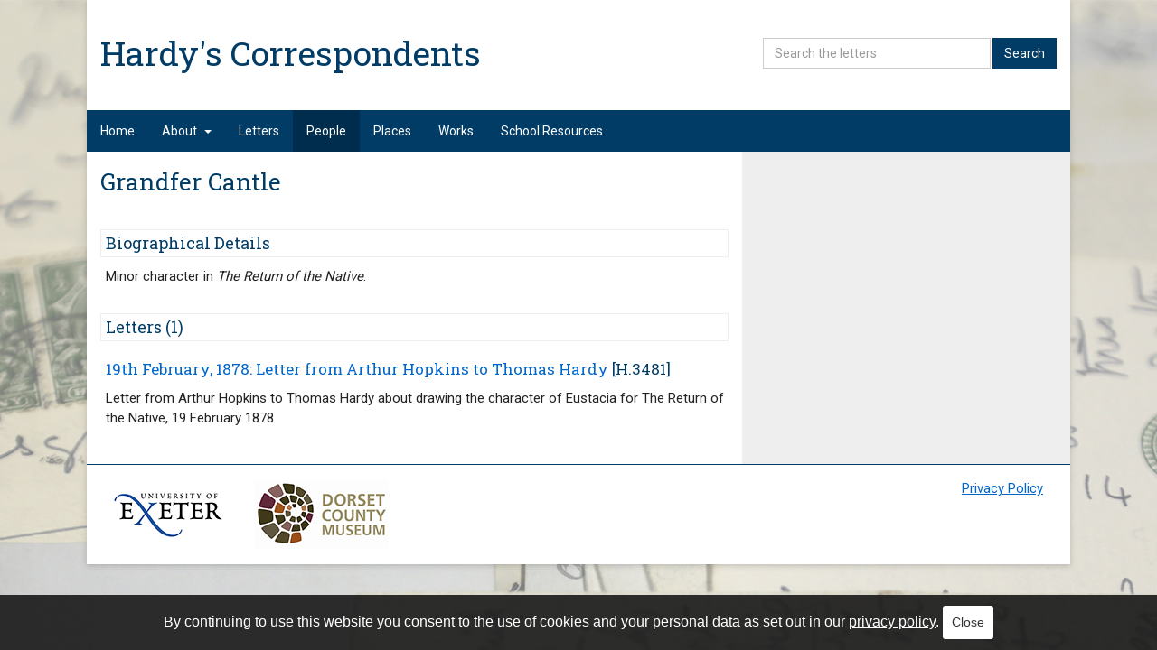

--- FILE ---
content_type: text/html;charset=utf-8
request_url: https://hardycorrespondents.exeter.ac.uk/person.html?person=GrandferCantle
body_size: 2421
content:
<html xmlns="http://www.w3.org/1999/xhtml">
    <head>
        <!-- Global site tag (gtag.js) - Google Analytics -->
        <script async="async" src="https://www.googletagmanager.com/gtag/js?id=UA-150723192-1"></script>
        <script>
        window.dataLayer = window.dataLayer || [];
        function gtag(){dataLayer.push(arguments);}
        gtag('js', new Date());

        gtag('config', 'UA-150723192-1', {'anonymize_ip': true});
        </script>
        
        <title data-template="config:app-title">Hardy's Correspondents</title>
        <meta name="viewport" content="width=device-width, initial-scale=1.0" />
        <meta name="description" content="Hardy Correspondents" />
        <meta name="creator" content="University of Exeter Digital Humanities Lab" />
        <link rel="shortcut icon" href="resources/images/favicon.ico" />
        <link href="https://fonts.googleapis.com/css?family=Roboto|Roboto+Slab" rel="stylesheet" />
        <link rel="stylesheet" type="text/css" href="$shared/resources/css/exist-2.2.css" />
        <link rel="stylesheet" type="text/css" href="resources/css/style.css" />
        <script type="text/javascript" src="$shared/resources/scripts/jquery/jquery-1.7.1.min.js"></script>
        <script type="text/javascript" src="$shared/resources/scripts/bootstrap-3.0.3.min.js"></script>
        <script type="text/javascript" src="$shared/resources/scripts/loadsource.js"></script>
        
        <script type="text/javascript" src="https://cdnjs.cloudflare.com/ajax/libs/fancybox/3.2.5/jquery.fancybox.min.js"></script>
        <link rel="stylesheet" type="text/css" href="https://cdnjs.cloudflare.com/ajax/libs/fancybox/3.2.5/jquery.fancybox.min.css" />
        <script type="text/javascript" src="resources/js/fancybox.js"></script>
        
        <script type="text/javascript" src="resources/js/moreimages.js"></script>        

        
        <link rel="stylesheet" href="https://unpkg.com/leaflet@1.3.4/dist/leaflet.css" integrity="sha512-puBpdR0798OZvTTbP4A8Ix/l+A4dHDD0DGqYW6RQ+9jxkRFclaxxQb/SJAWZfWAkuyeQUytO7+7N4QKrDh+drA==" crossorigin="" />
        <script src="https://unpkg.com/leaflet@1.3.4/dist/leaflet.js" integrity="sha512-nMMmRyTVoLYqjP9hrbed9S+FzjZHW5gY1TWCHA5ckwXZBadntCNs8kEqAWdrb9O7rxbCaA4lKTIWjDXZxflOcA==" crossorigin=""></script>
        
        <link rel="stylesheet" type="text/css" href="resources/css/MarkerCluster.css" />
        <link rel="stylesheet" type="text/css" href="resources/css/MarkerCluster.Default.css" />
        <script type="text/javascript" src="resources/js/leaflet.markercluster.js"></script>
        
        <script type="text/javascript" src="resources/js/placesmap.js"></script>
                
        <!-- Cookie consent -->
        <link rel="stylesheet" type="text/css" href="resources/cookie-consent/style.css" />
        <script src="resources/cookie-consent/script.js"></script>   
        
       
    </head>
    <body id="grey-top">
        <div class="grey-bot">
            <div class="container" id="main-container">
                <div class="row" id="header">
                    <div class="col-md-7">
                        <h1>
                            <a href="index.html">Hardy's Correspondents</a>
                        </h1>
                    </div>
                    <div class="col-md-5">
                        <form role="search" action="results.html">
                            <div class="form-group">
                                <button type="submit" class="btn btn-default">Search</button>
                                <input type="text" class="form-control" placeholder="Search the letters" name="searchterm" id="searchterm" />
                                
                            </div>
                        </form>
                    </div>
                </div>
                <div class="row" id="navigation">
                    <nav class="navbar navbar-default col-md-12" role="navigation">
                        <button type="button" class="navbar-toggle" data-toggle="collapse" data-target="#navbar-collapse-1">
                            <span class="sr-only">Toggle navigation</span>
                            <span class="icon-bar"></span>
                            <span class="icon-bar"></span>
                            <span class="icon-bar"></span>
                        </button>
                        <div class="navbar-collapse collapse" id="navbar-collapse-1">
                            <ul class="nav navbar-nav">
                                <li id="home">
                                    <a href="index.html">Home</a>
                                </li>
                                <li class="dropdown" id="about">
                                    <a class="dropdown-toggle" href="#" role="button" data-toggle="dropdown">About<span class="caret"></span></a>
                                    <ul class="dropdown-menu">
                                        <li id="theletters">
                                            <a href="letters.html">The Letters</a>
                                        </li>
                                        <li id="thewebsite">
                                            <a href="about.html">The Website</a>
                                        </li>
                                        <li id="team">
                                            <a href="team.html">The Team</a>
                                        </li>                        
                                        <li id="publicity">
                                            <a href="publicity.html">Publicity</a>
                                        </li>
                                        <li id="copyrightcredits">
                                            <a href="copyrightcredits.html">Copyright and Credits</a>
                                      </li>                                        
                                    </ul>
                                </li>
                                <li id="letters">
                                    <a href="listfiles.html">Letters</a>
                                </li>
                                <li id="people">
                                    <a href="people.html">People</a>
                                </li>
                                <li id="places">
                                    <a href="places-map.html">Places</a>
                                </li>
                                <li id="works">
                                    <a href="bibliography.html">Works</a>
                                </li>
                                <li id="schoolresources">
                                    <a href="http://hardyandheritage.exeter.ac.uk/schools-resource/" target="_blank">School Resources</a>
                                </li>
                            </ul>


                        </div>
                    </nav>
                </div>
                <div id="content" class="row">
    <div class="col-sm-8 detail">
        <h1 xmlns:tei="http://www.tei-c.org/ns/1.0" xmlns="">
                        Grandfer
                        Cantle
                    </h1>
                        <h2 xmlns:tei="http://www.tei-c.org/ns/1.0" xmlns="">Biographical Details</h2>
                    
                    
                    <p xmlns:tei="http://www.tei-c.org/ns/1.0" xmlns="">Minor character in <em>The Return of the Native</em>.</p>
                <h2 xmlns:tei="http://www.tei-c.org/ns/1.0" xmlns="">Letters (1)</h2>
                        <div xmlns:tei="http://www.tei-c.org/ns/1.0" xmlns="" id="letters">
                            <div>
                                <h3><a href="text.html?id=dhe-hl-h.3481">19th February, 1878: Letter from  Arthur Hopkins to  Thomas Hardy</a> [H.3481]
                                </h3>
                                <p>Letter from Arthur Hopkins to Thomas Hardy about drawing the character of Eustacia for  The Return of the Native, 19 February 1878</p>
                            </div>
                        </div>
    </div>
    <div class="col-sm-4 sidebar">
        <div xmlns="">
                            <p style="display:none;">DBPedia depiction is not present: <lb></lb>
                                <rdf:RDF xmlns:rdfs="http://www.w3.org/2000/01/rdf-schema#" xmlns:rdf="http://www.w3.org/1999/02/22-rdf-syntax-ns#">
</rdf:RDF>
                                <lb></lb><br />
                                <rdf:RDF xmlns:rdfs="http://www.w3.org/2000/01/rdf-schema#" xmlns:rdf="http://www.w3.org/1999/02/22-rdf-syntax-ns#">
</rdf:RDF>
                            </p>
                        </div>
    </div>
    <script type="text/javascript">$(".nav #people").addClass("active");</script>
</div>
                <div id="footer" class="row">
                    <div class="col-sm-8">
                        <a href="http://www.exeter.ac.uk" target="_blank"><img id="exeter" src="resources/images/university_of_exeter_logo_w120.png" /></a>
                        <a href="https://dorsetcountymuseum.org" target="_blank"><img id="dcm" src="resources/images/DCM_logo_w150.png" /></a>
                    </div>
                    <div class="col-sm-4">
                        <p id="privacy-policy"><a href="privacy-policy.html">Privacy Policy</a></p>
                    </div>
                </div> 
            </div>
        </div>
    </body>
</html>

--- FILE ---
content_type: text/css; charset=UTF-8
request_url: https://hardycorrespondents.exeter.ac.uk/$shared/resources/css/exist-2.2.css
body_size: 4676
content:
@import url('bootstrap-3.0.3.min.css');
@charset "utf-8";
/* ---------------------------------------- FONTS ---------------------------------------- */
@font-face {
  font-family: 'QuicksandBook';
  src: url('Quicksand_Book-webfont.eot');
  src: url('Quicksand_Book-webfont.eot?#iefix') format('embedded-opentype'), url('Quicksand_Book-webfont.woff') format('woff'), url('Quicksand_Book-webfont.ttf') format('truetype'), url('Quicksand_Book-webfont.svg#QuicksandBook') format('svg');
  font-weight: normal;
  font-style: normal;
}
/* ---------------------------------------- VARIABLES ---------------------------------------- */
/* ------------------------------------ Documentation styles ---------------------------------- */
.content {
  font: 16px/24px Georgia, "Times New Roman", Times, serif;
  color: #555;
}
.content section {
  clear: both;
}
.content h1 {
  font-family: "QuicksandBook", "Arial", Helvetica, sans-serif;
  font-size: 1.75em;
  font-weight: bold;
  margin: .8em 0 0 0;
}
.content h2 {
  color: #0083cb;
  font-family: "QuicksandBook", "Arial", Helvetica, sans-serif;
  font-size: 1.33em;
  font-weight: bold;
  margin: .3em 0 0;
  padding: 10px 0 5px;
}
.content h3 {
  font-size: 1em;
  font-weight: bold;
}
.content table {
  margin: .5em 1em;
}
.content td,
.entry th {
  padding: 6px 4px;
}
.content .strong {
  font-weight: bold;
}
.content em {
  font-style: italic;
}
.content code {
  font-size: .92em;
  background-color: transparent;
  border: 0;
  color: inherit;
}
.content .option {
  font-weight: bold;
  font-style: italic;
}
.content blockquote {
  font-style: italic;
  text-align: justify;
  padding: 10px 15px 0 15px;
  border: 1px solid #abe1ff;
  background: #FFF;
  margin: 5px 0 10px;
}
.content blockquote h3 {
  padding: 0;
  border: 0;
  margin: 0;
  font-size: 12px;
  color: #0083cb;
}
.content blockquote p {
  padding: 0 0 10px;
}
.content ul,
.content ol {
  margin: 0 1.5em;
}
.content ul li {
  list-style: disc;
  margin-bottom: .4em;
}
.content ol li {
  list-style: decimal;
  margin-bottom: .4em;
}
.content dl.wide dt {
  width: 260px;
  word-wrap: break-word;
}
.content dl.wide dd {
  margin-left: 270px;
}
#content .content dt {
  font-weight: bold;
  word-wrap: break-word;
}
.content img {
  margin: 8px auto;
  max-width: 100%;
}
.content td img {
  max-width: inherit;
}
.content figure {
  margin: 0 1em 1em 1em;
}
.content figure.float-left {
  float: left;
  margin-right: 1em;
  width: 50%;
  display: inline-block;
}
.content figure.float-right {
  float: right;
  margin-left: 1em;
  width: 50%;
  display: inline-block;
}
.content .img-float-left {
  float: left;
  margin-right: 10px;
}
.content .img-float-right {
  float: right;
  width: inherit;
  margin-left: 10px;
}
.content pre.prettyprint {
  padding: 10px 16px;
  margin-bottom: .85em;
}
.content .guimenuitem {
  background: #fef8c4;
}
.content .example {
  margin: .25em 0 .25em 1em;
  padding: 10px 10px;
  border: 1px solid #707070;
}
.content .dl-horizontal dd {
  margin-left: 150px;
}
.content .dl-horizontal dt {
  text-align: left;
  width: 140px;
  word-wrap: break-word;
}
/* ---------------------------------------- LAYOUT ---------------------------------------- */
body {
  color: #222;
  background: url(../images/body.gif) repeat 50% 100%;
}
.grey-bot {
  /* background: url(../images/body-base.gif) repeat-x 50% 100%;*/
  padding-bottom: 2em;
}
#container {
  margin: 0 auto 30px auto;
}
@media (min-width: 767px) {
  #grey-top {
    background: #f3f3f3 url(../images/horizontal.gif) repeat-x 50% 0;
    height: 100%;
    position: relative;
  }
  #header {
    background: #f3f3f3 url(../images/header.gif) top right no-repeat;
    width: 100%;
  }
  #header a#logo {
    background: url(../images/existdb.png) center left no-repeat;
    display: block;
    width: 220px;
    height: 100px;
    text-indent: -999em;
    outline: 0;
    margin: 10px 0;
  }
}
@media (max-width: 767px) {
  #grey-top {
    background: #f3f3f3;
    height: 100%;
  }
  #header {
    display: none;
  }
}
.navbar .container {
  padding-left: 0;
  padding-right: 0;
}
#content {
  min-height: 600px;
}
#sourceforge {
  background: url(../images/sourceforge.gif) no-repeat 50%;
  width: 130px;
  height: 30px;
  display: block;
  margin: 30px auto;
  text-indent: -999em;
  overflow: hidden;
}
#footer {
  clear: both;
  margin: 0 auto;
  height: 50px;
  color: #222;
  background: url(../images/body.gif) repeat 50% 100%;
}
#footer .container {
  padding-left: 0;
  padding-right: 0;
}
#footer ul {
  float: left;
  margin: 0 0 0 -4px;
  padding: 1em 1em 1em 0;
}
#footer ul li {
  display: inline;
}
#footer ul li a {
  padding: 2px 4px;
  color: #ffcb05;
}
#footer ul li a:hover {
  background: #333;
}
#copyright {
  float: right;
  width: 220px;
  text-align: right;
  padding-top: 1em;
}
#copyright p {
  padding: 0;
  color: #F3F3F3;
}
#poweredby {
  float: right;
  width: 120px;
  height: 56px;
  margin-bottom: 10px;
  display: inline-block;
  background: url(../images/powered-by.svg) no-repeat 50%;
  background-size: 100% 100%;
}
/* ---------------------------------------- NAVBAR ---------------------------------------- */
.navbar-default {
  height: 60px;
  background: transparent;
  border: 0;
  box-shadow: none;
  -webkit-box-shadow: none;
  -moz-box-shadow: none;
}
.navbar .nav > li > a {
  color: #FFF;
  text-align: center;
  font: 1.2em/1em "QuicksandBook", "Arial", Helvetica, sans-serif;
  padding: 18px 0;
  text-shadow: none;
}
.navbar .nav > li > a:hover {
  color: #ffcb05;
}
.navbar .nav > li > .dropdown-menu:before,
.navbar .nav > li > .dropdown-menu:after {
  display: none;
}
@media (max-width: 767px) {
  .navbar-default {
    height: auto;
    margin-bottom: 20px;
    background: url(../images/existdb-web.svg) center left no-repeat;
    border-bottom: 10px solid #2e2e2e;
  }
  .navbar-collapse.in {
    z-index: 1000;
    position: absolute;
    left: 10px;
    right: 10px;
    background-color: #fafafa;
    background-image: linear-gradient(to bottom, #ffffff, #f2f2f2);
    background-repeat: repeat-x;
    border: 1px solid #d4d4d4;
    -moz-border-radius: 4px;
    -webkit-border-radius: 4px;
    border-radius: 4px;
    -moz-box-shadow: 0 1px 4px rgba(0, 0, 0, 0.1);
    -webkit-box-shadow: 0 1px 4px rgba(0, 0, 0, 0.1);
    box-shadow: 0 1px 4px rgba(0, 0, 0, 0.1);
  }
  .navbar .nav > li > a {
    padding: 9px 15px;
    color: #777;
  }
  #sidebar {
    display: none;
  }
  #about {
    display: none;
  }
}
@media (min-width: 767px) {
  .navbar .nav li.dropdown.open > .dropdown-toggle {
    background-color: transparent;
    color: #ffcb05;
  }
  .navbar-nav > li > .dropdown-menu {
    border-top-right-radius: 10px;
    border-top-left-radius: 10px;
  }
  .nav > li {
    height: 52px;
    min-width: 150px;
    vertical-align: middle;
    background: url(../images/bgmenu.gif) no-repeat top center;
  }
  .nav .open {
    background: url(../images/bgmenuhi.gif) no-repeat top center;
  }
  .dropdown-menu {
    background: #0083cb;
    -webkit-border-radius: 10px;
    -moz-border-radius: 10px;
    border-radius: 10px;
    color: #FFF;
    margin: 0;
    border: 0;
  }
  .dropdown-menu > li > a {
    color: #FFF;
    font-size: 0.92em;
    text-align: center;
  }
  .dropdown-menu > li > a:hover {
    background: #222;
    color: #ffcb05;
  }
}
.navbar li#about {
  display: none;
}
@media (min-width: 992px) {
  .navbar li#about {
    display: inline-block;
  }
}
.navbar-search input {
  margin-top: 4px;
}
.navbar-right,
.navbar-right .search-query {
  float: right;
}
#navigation .actions {
  float: right;
  margin: 8px 0 8px 0;
}
/* ---------------------------------------- GENERAL STYLES ---------------------------------------- */
h1 {
  font-size: 1.75em;
  font-weight: bold;
  margin: .8em 0 0 0;
  padding: 0px 0 5px;
  margin: 0;
  font-family: "QuicksandBook", "Arial", Helvetica, sans-serif;
  color: #0083cb;
}
h2 {
  font-size: 1.2em;
  padding: 10px 0;
  font-weight: bold;
  font-family: "QuicksandBook", "Arial", Helvetica, sans-serif;
  letter-spacing: 1px;
}
h3 {
  font-size: 1.2em;
  padding: 10px 0 5px;
  margin: 0 0 5px;
  font-weight: bold;
}
h4 {
  font-size: 1.0em;
  padding: 10px 0;
  font-style: italic;
  font-weight: normal;
}
h5 {
  font-size: 1.0em;
  padding: 10px 0;
  font-weight: normal;
}
a {
  color: #0083cb;
  text-decoration: none;
}
a:hover {
  color: #ffcb05;
}
.clear {
  clear: both;
}
.imgborder {
  border: 1px solid #CCC;
  padding: 3px;
  margin: 3px;
}
.code {
  font: 14px/20px "Ubuntu Mono", Menlo, Consolas, "Courier New", Courier, monospace;
  background: #444444 url(../images/noise.png);
  padding: 8.5px;
  width: 100%;
  margin: 18px 0 18px;
  overflow-x: auto;
}
.code a {
  padding: 4px;
  border: 1px solid #C7C7C7;
}
figure img {
  display: block;
}
figcaption {
  font-size: .85em;
  text-align: center;
}
form {
  margin: 20px 0;
}
input:required:invalid,
fieldset input:focus:invalid {
  background-image: url('[data-uri]');
  background-position: right;
  background-repeat: no-repeat;
  -moz-box-shadow: none;
}
input:required:valid {
  background-image: url('[data-uri]');
  background-position: right;
  background-repeat: no-repeat;
  -moz-box-shadow: none;
}
.error {
  font-family: "Ubuntu Mono", Menlo, Consolas, "Courier New", Courier, monospace;
  font-size: 112%;
  white-space: pre-wrap;
  width: 100%;
  overflow: auto;
}
.warning {
  border: 1px dotted red;
  padding: 0 10px;
  margin: 10px 0;
}
.hi {
  background: #FFED3D;
}
.hidden {
  display: none;
}


--- FILE ---
content_type: text/css; charset=UTF-8
request_url: https://hardycorrespondents.exeter.ac.uk/resources/css/style.css
body_size: 3237
content:
/* Body */

body#grey-top
{
    background: #EEE url(../images/background.jpg) top center repeat-y fixed;
    font-family:'Roboto', sans-serif;
    color: #222;
    font-size: 15px;
    line-height: 1.5;
}

.container
{
    margin: 0 auto;
    width: 85%;
    padding: 0px;
    max-width: 1200px;
    overflow: hidden;
    background-color: #fff;
    box-shadow: 0 2px 6px rgba(100, 100, 100, 0.3);
}

@media (max-width: 768px)
{
    body#grey-top
    {
        background: #fff;
    }
    
    .container
    {
        width: 100%;
        box-shadow: none;
    }
}

.grey-bot
{
    padding: 0;
}


/* Header */

#header 
{
    background: none;
    width: auto;
    display: block !important;
}

#header h1 
{
    font-family: 'Roboto Slab', serif;
    font-weight: normal;
    margin: 40px 15px;
    font-size: 2.5em;
    line-height: 1;
}




@media (max-width: 991px)
{
    #header h1
    {
        text-align: center;
    }
}

#header h1 a
{
    text-decoration: none;
    color: #003c66;
}

#header h1 a:hover
{
    color: #002d4d;
}

#header form
{
    margin: 42px 15px 0 0;
}

#header .form-group 
{
    margin-bottom: 0;
}

#header input.form-control
{
    width: 60%;
    float: right;
    border-radius: 0;
    box-shadow: none;
}

@media (max-width: 991px)
{
    #header form
    {
        margin: 0 auto;
        width: 350px;
        padding-bottom: 60px;
    }
    
    #header input.form-control
    {
        width: 275px;
    }
}

#header button.btn-default
{
    float: right;  
    margin-left: 2px;
    background: #003c66;
    border-color: #003c66;
    color: #fff;
    border-radius: 0;
}

#header button.btn-default:hover
{
    background: #002d4d;
    border-color: #002d4d;
}


/* Navigation */

.navbar-default
{
    height: auto;
    background: #003c66;
    border-bottom: none;
}

.navbar-default .navbar-collapse
{
    padding: 0;
}

.navbar
{
    min-height: 0;
    margin-bottom: 0;
}

.navbar li
{
    display: block;
}

.nav > li
{
    height: auto;
    min-width: 0;
    vertical-align: middle;
    background: none;
}

.navbar li#about
{
    display: inline-block;
}

@media (max-width: 768px)
{
    .navbar li#about,
    #about
    {
        display: block;
    }
}

.dropdown-menu
{
    padding: 0;
    background: #eee;
}

.navbar .nav > li > a,
.dropdown-menu > li > a,
.navbar-nav .open .dropdown-menu > li > a
{
    font-family: 'Roboto', sans-serif;
    font-size: 14px;
    color: #fff;
    text-decoration: none;
    padding: 15px;
    line-height: 1.2;
    text-align: left;
}

.dropdown-menu > li > a,
.navbar-default .navbar-nav .open .dropdown-menu > li > a
{
    color: #003c66;
    background: #eee;
}

.navbar .nav > li > a:hover,
.navbar-default .navbar-nav > li > a:hover, 
.navbar-default .navbar-nav > li > a:focus,
.navbar .nav > li > a.active,
.dropdown-menu > li > a, .navbar-default .navbar-nav .open .dropdown-menu > li.active > a,
.navbar-default .navbar-nav > .active > a,
.navbar-default .navbar-nav > .active > a:hover,
.navbar-default .navbar-nav > .active > a:focus,
.navbar .nav li.dropdown.open > .dropdown-toggle,
.dropdown-menu > li > a:hover,
.navbar-default .navbar-nav .open .dropdown-menu>li>a:hover, 
.navbar-default .navbar-nav .open .dropdown-menu>li>a:focus,
.navbar-default .navbar-nav .open .dropdown-menu>li>a.active
{
    color: #fff;
    background: #002d4d;
}

.navbar-nav > li > .dropdown-menu
{
    border-radius: 0;
}

.navbar-default .navbar-toggle
{
    border-color: #fff;
}

.navbar-default .navbar-toggle:hover,
.navbar-default .navbar-toggle:focus
{
    background-color: #002d4d;
}

.navbar-default .navbar-toggle .icon-bar
{
    background-color: #fff;
}

.navbar-collapse.in
{
    position: relative;
    left: 0;
    right: 15px;
    background: #003c66;
    border: none;
    box-shadow: none;
}

@media (max-width: 768px)
{
    .navbar-nav
    {
        margin: 0 12px 0 0;
    }
}

.caret
{
    margin-left: 8px;
}

/* Home */

#introduction p
{
    margin-bottom: 0;
}

.feature
{
    margin-top: 25px;
}

.feature p
{
    margin: 0;
    z-index: 1;
    position: relative;
}

.feature img
{
    width: 100%;
    height: auto;
}

.feature h2
{
    margin: 0;
    margin-top: -42px;
    z-index: 2;
    position: relative;
    background: rgba(0, 0, 0, 0.6);
    padding: 12px 0;
    line-height: 1;
    border: none;
}

.feature h2 a
{
    color: #fff;
    display: block;
    padding: 0 15px;
    text-decoration: none;
}

.feature:hover h2
{
    background: rgba(0, 0, 0, 0.8);
}

.feature:hover h2 a
{
    text-decoration: none;    
}

#letter-of-the-month
{
}

#letter-of-the-month h1
{
    font-size: 20px;
}

#letter-of-the-month h2
{
    background: #ccc;
    margin: 0;
    padding: 10px 15px;
}


/* Content */

#content
{
    margin: 0;
    min-height: 0;
    display: flex;
}

#content > div
{
    margin-top: 15px;
    margin-bottom: 15px;
}

@media (max-width: 768px)
{
    #content
    {
        display: block;
    }
    
    #content > div
    {
        float: left;
        width: 100%;
    }
}

h1,
h2,
h3,
h4,
h5,
h6
{
    color: #003c66;
    font-family: 'Roboto Slab', serif;
    font-weight: normal;
    letter-spacing: 0;
}

h1
{
    margin-bottom: 20px;
    line-height: 1.4;
}

h2
{
    font-size: 18px;
    border: 1px solid #eee;
    padding: 5px;
    margin-top: 30px;
}

h3
{
    font-size: 17px;
    line-height: 1.3;
}

h4
{
    font-style: normal;  
}

a,
a:focus,
a:visited
{
    color: #06c;
    text-decoration: none;
}

.sidebar a,
.sidebar a:focus,
.sidebar a:visited,
#footer a,
#footer a:focus,
#footer a:visited
{
    text-decoration: underline;
}

a:hover
{
    color: #06c;
    text-decoration: underline;
}

.sidebar a:hover,
#footer a:hover
{
    text-decoration: none;
}

.detail p,
.detail h3
{
    margin-left: 6px;
}


/* Letters */

#letters > p
{
    margin-bottom: 15px;
}

#letters div
{
    border-bottom: 1px solid #eee;
    margin: 10px 0;
    padding: 0 0 5px 0;
}

#letters div:first-of-type
{
    margin-top: 0;
}

#letters div:last-of-type
{
    border-bottom: none;
}

.pagebreak
{
    text-align:center;
    color: #b7b7b7;
    margin-top: 10px;
    margin-bottom: 3px;
    font-size: 14px;
}

.b 
{
    font-weight: bold;
}

.i
{
    font-style: italic;
}

.address
{
    text-align: right;
    margin: 20px 0;
}

.addressRecipient
{
    text-align: left;
    margin: 20px 0;
}

p.addrLine
{
    margin-bottom: 3px;
}

.addressLetterhead
{
    text-align: center;
    font-family: courier, fixed, monospace;
    margin: 20px 0;  
}


.note
{
    font-style: italic;
    margin: 10px 0;
    color: black;
}



.figure
{
    text-align: center;
    margin: 20px 0;
    font-size: 12px;
}

.underline
{
    text-decoration: underline;
}

.doubleunderline
{
    text-decoration-line: underline;
    text-decoration-style: double;
}
.signed
{
    margin-bottom: 10px;
}

span.editorial, p.figDesc
{
    color: #999;
    margin-bottom: 0;
}

.postscript
{
    margin-top: 15px;
    margin-bottom: 3px;
}

#content > div.sidebar
{
    background: #eee;
    margin: 0;
}

.image-thumbnail img
{
    display: block;
    margin-left: auto;
    margin-right: auto;
    max-width: 100%;
    height: auto;
}

.page-images
{
    margin: 0;
}

.page-image 
{
    float: left;
    width: 48%; 
}

.page-image:nth-child(odd)
{
    margin-right: 2%;
}

.page-image:nth-child(even)
{
    margin-left: 2%;
}

.page-image:nth-child(2n+3),
#more-page-images,
#more-page-images-link
{
    clear: both;
}

#more-page-images
{
    display: none;
}

#more-page-images-link
{
    color: #003c66;
    background: #ddd;
    cursor: pointer;
    padding: 3px 5px; 
}

#more-page-images-link:hover
{
    background: #ccc;
}

#more-page-images-link span
{
    top: 5px;
    float: right;
}

.sidebar #summary,
.sidebar #metadata
{
    margin: 0;
}

.sidebar #summary h2,
.sidebar #metadata h2
{
    background: #003c66;
    color: #fff;
    padding: 8px 15px;
    margin: 20px -15px 15px -15px;
    font-size: 17px;
    border: none;
}

.sidebar #metadata h3
{
    font-family: 'Roboto', sans-serif;
    font-size: 15px;
    margin-top: 20px;
    padding-top: 20px;
    border-top: 1px solid #ccc;
}

.sidebar #metadata h3:first-of-type
{
    margin-top: 0;
    padding-top: 0;
    border-top: none;
}

.sidebar #metadata h4
{
    font-family: 'Roboto', sans-serif;
    font-size: 13px;
    text-transform: uppercase;
    color: #aaa;
    font-style: normal;
    margin: 15px 0 0 0;
    padding: 0;
}

#corresp-context
{
    margin-top: 30px;
}

#corresp-context p
{
    padding-top: 5px;
}

#corresp-context p:first-of-type
{
    background: #eee;
    padding: 5px;
}

#corresp-context a
{
    background: #003c66;
    color: #fff;
    text-decoration: none;
    padding: 7px;
}

#corresp-context a:hover
{
    background: #002d4d;
}


/* Tabs */

#tabs
{
    margin: 25px 0 0 7px;
    padding: 0;
}

#tabs li
{
    display: inline;
    list-style: none;
    margin: 0 5px 0 0;
    padding: 0;
}

#tabs li a
{
    display: inline-block;
    padding: 10px 12px 8px 12px;
    border: 1px solid #ddd;
    border-bottom: 1px solid #003c66;
    color: #003c66;
    text-decoration: none;
    background: #efefef;
    font-weight: normal;
    font-style: normal;
}

@media (max-width: 1279px)
{  
    #tabs li
    {
        margin: 0 3px 0 0;
    }
    
    #tabs li a
    {
        padding: 8px 10px 6px 10px;
        font-size: 13px;
    }
}

#tabs li a.active
{
    background: #fff;
    border: 1px solid #003c66;
    border-bottom: 1px solid #fff;
}

#tabs li a:hover
{
    background: #003c66;
    color: #fff;
    border: 1px solid #003c66;
}

#tabs li a.active:hover
{
    background: #fff;
    color: #003c66;
    border-bottom: 1px solid #fff;
}

#tabs_border
{
    border-top: 1px solid #003c66;
    margin-top: -1px;
    margin-bottom: 25px;
}

@media (max-width: 1080px)
{  
    #tabs li
    {
        margin: 0 3px 0 0;
    }
    
    #tabs li a
    {
        border-bottom: 1px solid #ddd;
        margin-bottom: 5px;
    }
    
    #tabs li a.active
    {
        border-bottom: 1px solid #003c66;
    }
    
    #tabs li a.active:hover
    {
        border-bottom: 1px solid #003c66;
    }
    
    #tabs_border
    {
        border-top: none;
        margin-top: 0;
        margin-bottom: 25px;
    }
}


/* People */

#people h2
{
    margin-bottom: 5px;
}

.list
{
    list-style: none;
    padding: 0;
}

.list li
{
    border-bottom: 1px solid #eee;
    padding: 8px 0 6px 0;
    margin: 0;
}

.list li:last-of-type
{
    border-bottom: none;
}

a.person
{
    color: #930 !important;
}

a.place
{
    color: #093 !important;
}

a.notfound 
{
    color: #ff0000 !important;
}

.fictional
{
    font-style: italic;
}

.nonfictional 
{
    font-style: normal;
}

#wikipedia
{
    margin-top: 15px;
}

#wikipedia img
{
    width: 100%;
}

#wikipedia #caption
{
    text-align: center;
    font-style: italic;
    margin-bottom: 2px;
}

#wikipedia #source
{
    text-align: center;
    font-size: 13px;
}


/* Places */

div#map
{
    width: 100%;
    height: 600px;
}

@media (max-width: 768px)
{
    div#map
    {
        height: 420px;
    }
}

.map-wrapper div#map
{
    height: 350px;
    margin: 15px 0;
}

@media (max-width: 768px)
{
    .map-wrapper div#map
    {
        height: 250px;
    }
}

.leaflet-container
{
    font-family:'Roboto', sans-serif !important;
    font-size: 15px !important;
}

.leaflet-popup-content p
{
    margin: 0 !important;
}

.leaflet-container a
{
    color: #06c !important;
    -webkit-tap-highlight-color: transparent;
    text-decoration: underline;
}

.leaflet-container a:hover
{
    color: #06c !important;
    text-decoration: none;
}

.leaflet-container a.leaflet-popup-close-button:hover
{
    color: #c00 !important;
}

.leaflet-touch .leaflet-bar a
{
    text-decoration: none;
}

#wessex-map
{
    margin-top: 15px;
}

#wessex-map #caption
{
    text-align: center;
    font-style: italic;
    margin-bottom: 2px;
}

label 
{
    display: inline-block;
    margin-bottom: 0;
    font-weight: normal;
}

#places_list ul
{
    list-style-type: square;
    padding-left: 25px;
}

#places_list > ul
{
    padding-left: 0;
    list-style-type: none;
}

#places_list > ul > li
{
    margin-bottom: 15px;
}

#places_list > ul > li > span
{
    border: 1px solid #eee;
    padding: 5px 8px;
}

#places_list > ul > li > ul
{
    text-transform: none;
    border: 1px solid #eee;
    margin-top: 3px;
    padding: 10px 30px;
}

#places_list > ul > li > ul > li > ul
{
    margin-bottom: 10px;
}

#places_list > ul > li > ul > li > ul > li
{
    margin-bottom: 5px;
}

.letters-false
{
    display: none;
}

#tabs a
{
    cursor: pointer;
}


/* Search */

#search-results > div > div
{
    border-bottom: 1px solid #eee;
    margin: 10px 0;
    padding: 0 0 5px 0;
}

#search-results > div > div:first-of-type
{
    margin-top: 25px;
}

#search-results > div > div:last-of-type
{
    border-bottom: none;
}

.hi
{
    border-bottom: 1px solid #c00;
    background: none;
}


/* Works */

#content #works
{
    padding: 0;
    margin-top: -15px;
    list-style: none;
}

#content #works ul
{
    list-style: none;
}

#content #works li.category > ul
{
    list-style: square;
    padding-left: 25px;
}

#content #works li.subcategory > ul
{
    padding-top: 5px;
    padding-left: 0;
}

#content #works li
{
    padding: 5px 0;
}

#content #works li.category
{
    font-size: 18px;
    color: #003c66;
    font-family: 'Roboto Slab', serif;
    font-weight: normal;
    letter-spacing: 0;
}

#content #works li.subcategory
{
    font-size: 16px;
    padding-top: 15px;
}

#content #works li.work
{
    font-size: 15px;
    font-family: 'Roboto', sans-serif;
}

#content #works .work ul
{
    display: none;
    padding: 0 0 5px 0;
    border: 1px solid #eee;
}

#content #works .work > a
{
    color: #003c66;
    cursor: pointer;
    padding: 3px 5px;
    background: #eee;
    text-decoration: none;
}

#content #works .work > a:hover
{
    background: #ddd;
}

#content #works .work > a > span
{
    margin: 0 0 0 5px;
    top: 2px;
}

#content #works .letter
{
    border-bottom: 1px solid #eee;
    font-size: 15px;
    padding-left: 5px;
    padding-right: 5px;
    font-family: 'Roboto Slab', serif;
}

#content #works .letter:last-of-type
{
    border-bottom: none;
    padding-bottom: 0;
}


/* Footer */

#footer
{
    background: #fff;
    margin: 0 auto;
    height: auto;
    border-top: 1px solid #003c66;
}

#footer a
{
    margin: 15px;
    display: inline-block;
}

#footer img
{
    display: inline-block;
}

#privacy-policy
{
    float: right;
}


/* Debug */

.debug
{
    font-size: 10px;
}

.debug.table>thead>tr>th, 
.debug.table>tbody>tr>th, 
.debug.table>tfoot>tr>th, 
.debug.table>thead>tr>td, 
.debug.table>tbody>tr>td, 
.debug.table>tfoot>tr>td
{
    padding: 3px;
    line-height: 2;
}

.debug .red 
{
    background: #c00;
    color: #fff;
    padding: 3px;
    cursor: help;
}

.debug .amber 
{
    background: #FFBF00;
    color: #fff;
    padding: 3px;
    cursor: help;
}

.debug .fictional
{
    background: #eee;
    font-style: normal;
}

--- FILE ---
content_type: application/javascript
request_url: https://hardycorrespondents.exeter.ac.uk/$shared/resources/scripts/loadsource.js
body_size: 1716
content:
$(document).ready(function() {
    /* 
     * Open link or code snippet in eXide. Check if eXide is already open.
     * Include this script if you use templates:load-source.
     */
    $(".eXide-open").click(function(ev) {
        // try to retrieve existing eXide window
        var exide = window.open("", "eXide");
        if (exide && !exide.closed) {
            var snip = $(this).data("exide-create");
            var path = $(this).data("exide-open");
            
            // check if eXide is really available or it's an empty page
            var app = exide.eXide;
            if (app) {
                // eXide is there
                if (snip) {
                    exide.eXide.app.newDocument(snip, "xquery");
                } else {
                    exide.eXide.app.findDocument(path);
                }
                exide.focus();
                setTimeout(function() {
                    if ($.browser.msie ||
                        (typeof exide.eXide.app.hasFocus == "function" && !exide.eXide.app.hasFocus())) {
                        alert("Opened code in existing eXide window.");
                    }
                }, 200);
            } else {
                window.eXide_onload = function() {
                    console.log("onloaed called");
                    if (snip) {
                        exide.eXide.app.newDocument(snip, "xquery");
                    } else {
                        exide.eXide.app.findDocument(path);
                    }
                };
                // empty page
                exide.location = this.href.substring(0, this.href.indexOf('?'));
            }
            return false;
        }
        return true;
    });
});

--- FILE ---
content_type: application/javascript
request_url: https://hardycorrespondents.exeter.ac.uk/resources/js/fancybox.js
body_size: 108
content:
jQuery(function()
{
	jQuery('[data-fancybox]').fancybox
	({
		buttons: ['fullScreen','close']
	});
});

--- FILE ---
content_type: application/javascript
request_url: https://hardycorrespondents.exeter.ac.uk/resources/js/moreimages.js
body_size: 496
content:
$(function()
{
	$('#more-page-images-link').click(function()
	{
	   $('#more-page-images').slideToggle();
	   $('#more-page-images-link').toggleClass('more less');
	   
	   if ($('#more-page-images-link').text() == 'More')
	   {
	       $('#more-page-images-link').html('Less<span class="glyphicon glyphicon-chevron-up"></span>');
	   }
	    
	    else
	    {
	        $('#more-page-images-link').html('More<span class="glyphicon glyphicon-chevron-down"></span>');
	    }
	})
});

--- FILE ---
content_type: application/javascript
request_url: https://hardycorrespondents.exeter.ac.uk/resources/js/placesmap.js
body_size: 1056
content:
function placesMap(places)
{

    /*  Initiate new leaflet map and assigning it to a variable 'map' */
     var map = L.map('map',     
     {
       	    minZoom: 1,
       	    maxZoom: 18
       	});
            
            
           
           
       /* var markers = L.markerClusterGroup();*/
           
         
       /* Adding geojson data to the map and assigning it to a variable name to refer to it later */
         
         var places_geojson = L.geoJSON(places,
         {
                  pointToLayer: function (feature, latlng)
         		{
         			var popup = "<h3><a href='place.html?place=" + feature.properties.id + "'>" + feature.properties.name + "</a></h3><p>" + feature.properties.lettercount + " letter";
         			
         			if(feature.properties.lettercount != 1)
         			{
         			    popup += "s";
         			}
         			
         			popup += "</p>";
         				
         			return L.circleMarker(latlng, 
         			{
         				radius: 6 + 2.5 * Math.log(feature.properties.lettercount)
         			})
         			.bindPopup(popup)
         	        .openPopup();
         		},
         		style: stylePlaces

         });
        /* markers.addLayer(places_geojson);*/

		places_geojson.addTo(map);
		map.fitBounds(places_geojson.getBounds());
         
         
         L.tileLayer('https://server.arcgisonline.com/ArcGIS/rest/services/World_Topo_Map/MapServer/tile/{z}/{y}/{x}',
       	{
           	attribution: 'World Topographic Map © <a href="https://www.arcgis.com/home/item.html?id=10df2279f9684e4a9f6a7f08febac2a9" title="Sources: Esri, HERE, Garmin, FAO, NOAA, USGS, © OpenStreetMap contributors, and the GIS User Community">Esri</a>'
       	}).addTo(map);
       	
       /*	L.tileLayer('https://server.arcgisonline.com/arcgis/rest/services/Reference/World_Boundaries_and_Places/MapServer/tile/{z}/{y}/{x}',
       	{
           	attribution: 'World Boundaries and Places © <a href="http://www.arcgis.com/home/item.html?id=a842e359856a4365b1ddf8cc34fde079" title="Sources: Esri, HERE, Garmin, © OpenStreetMap contributors, and the GIS user community">Esri</a>'
       	}).addTo(map);*/
         
         
         /*map.addLayer(markers);*/
         
         function stylePlaces(feature)
{
	return {
		weight: 1,
		fillOpacity: 0.75,
		color: "#FFF",
		fillColor: "#003c66"
	};
}
         
        
         
         
      
      /* Get the bounds of the geojson data */
      
        var places_geojson_bounds =  places_geojson.getBounds();
        
     /* Reads bounds and resizes map accordingly */
         map.fitBounds(places_geojson_bounds);
                
                
}

--- FILE ---
content_type: application/javascript
request_url: https://hardycorrespondents.exeter.ac.uk/resources/cookie-consent/script.js
body_size: 2032
content:
$(function()
{
    cookieConsent('cookie_consent', 'true', 180, '/', 'By continuing to use this website you consent to the use of cookies and your personal data as set out in our <a>privacy policy</a>.', 'privacy-policy.html', 'Close');
});

function cookieConsent(cookie_name, cookie_value, cookie_duration, cookie_path, notification_text, notification_url, notification_button)
{
	if(getCookie(cookie_name, cookie_value) == false)
	{			
		showNotification(cookie_name, cookie_value, cookie_duration, cookie_path, notification_text, notification_url, notification_button);
	}
}

function getCookie(cookie_name, cookie_value)
{
	var decoded_cookie = decodeURIComponent(document.cookie);
	var cookie_array = decoded_cookie.split(';');
	var cookie = false;
	
	$.each(cookie_array, function(index, value)
	{
		if(value.charAt(0) == ' ')
		{
			value = value.substring(1);	
		}	
		
		if(value.split('=')[0] == cookie_name && value.split('=')[1] == cookie_value)
		{
			cookie = true;
		}
	});	
	
	return cookie;
}

function showNotification(cookie_name, cookie_value, cookie_duration, cookie_path, notification_text, notification_url, notification_button)
{
	var id = '#' + cookie_name;
	
	$('body').append('<p id="' + cookie_name + '">' + notification_text + ' <button>' + notification_button + '</button></p>');
	$(id + ' a').attr('href', notification_url);
	$(id).fadeIn('slow');
	
	$(id + ' button').click(function()
	{
		setCookie(cookie_name, cookie_value, cookie_duration, cookie_path);
		hideNotification(id);
	});
}

function setCookie(cookie_name, cookie_value, cookie_duration, cookie_path)
{
	var expires = calculateExpiry(cookie_duration);
	document.cookie = cookie_name + '=' + cookie_value + ';expires=' + expires + ';path=' + cookie_path + ';';
}

function calculateExpiry(days)
{
	var now = new Date();
	now.setTime(now.getTime() + (days * 1000 * 60 * 60 * 24));
	
	return now.toGMTString();
}

function hideNotification(id)
{
	$(id).fadeOut('slow');
}